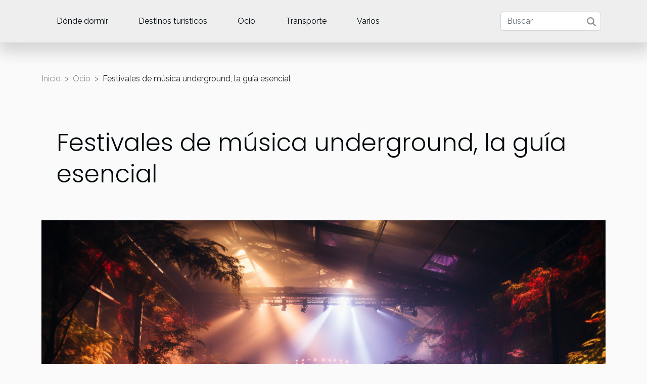

--- FILE ---
content_type: text/html; charset=UTF-8
request_url: https://visitasanluispotosi-dev.com/festivales-de-musica-underground-la-guia-esencial
body_size: 5656
content:
<!DOCTYPE html>
    <html lang="es">
<head>
    <meta charset="utf-8">
    <meta name="viewport" content="width=device-width, initial-scale=1">
    <title>Festivales de música underground, la guía esencial  | visitasanluispotosi-dev.com</title>

<meta name="description" content="">

<meta name="robots" content="follow,index" />
<link rel="icon" type="image/png" href="/favicon.png" />


    <link rel="stylesheet" href="/css/style2.css">
</head>
<body>
    <header>
    <div class="container-fluid d-flex justify-content-center">
        <nav class="navbar container navbar-expand-xl m-0 pt-3 pb-3">
            <div class="container-fluid">
                <button class="navbar-toggler" type="button" data-bs-toggle="collapse" data-bs-target="#navbarSupportedContent" aria-controls="navbarSupportedContent" aria-expanded="false" aria-label="Toggle navigation">
                    <svg xmlns="http://www.w3.org/2000/svg" fill="currentColor" class="bi bi-list" viewBox="0 0 16 16">
                        <path fill-rule="evenodd" d="M2.5 12a.5.5 0 0 1 .5-.5h10a.5.5 0 0 1 0 1H3a.5.5 0 0 1-.5-.5m0-4a.5.5 0 0 1 .5-.5h10a.5.5 0 0 1 0 1H3a.5.5 0 0 1-.5-.5m0-4a.5.5 0 0 1 .5-.5h10a.5.5 0 0 1 0 1H3a.5.5 0 0 1-.5-.5"></path>
                    </svg>
                </button>
                <div class="collapse navbar-collapse" id="navbarSupportedContent">
                    <ul class="navbar-nav">
                                                    <li class="nav-item">
    <a href="/donde-dormir" class="nav-link">Dónde dormir</a>
    </li>
                                    <li class="nav-item">
    <a href="/destinos-turisticos" class="nav-link">Destinos turísticos</a>
    </li>
                                    <li class="nav-item">
    <a href="/ocio" class="nav-link">Ocio</a>
    </li>
                                    <li class="nav-item">
    <a href="/transporte" class="nav-link">Transporte</a>
    </li>
                                    <li class="nav-item">
    <a href="/varios" class="nav-link">Varios</a>
    </li>
                            </ul>
                    <form class="d-flex" role="search" method="get" action="/search">
    <input type="search" class="form-control"  name="q" placeholder="Buscar" aria-label="Buscar"  pattern=".*\S.*" required>
    <button type="submit" class="btn">
        <svg xmlns="http://www.w3.org/2000/svg" width="18px" height="18px" fill="currentColor" viewBox="0 0 512 512">
                    <path d="M416 208c0 45.9-14.9 88.3-40 122.7L502.6 457.4c12.5 12.5 12.5 32.8 0 45.3s-32.8 12.5-45.3 0L330.7 376c-34.4 25.2-76.8 40-122.7 40C93.1 416 0 322.9 0 208S93.1 0 208 0S416 93.1 416 208zM208 352a144 144 0 1 0 0-288 144 144 0 1 0 0 288z"/>
                </svg>
    </button>
</form>
                </div>
            </div>
        </nav>
    </div>
</header>
<div class="container">
        <nav aria-label="breadcrumb"
               style="--bs-breadcrumb-divider: '&gt;';" >
            <ol class="breadcrumb">
                <li class="breadcrumb-item"><a href="/">Inicio</a></li>
                                    <li class="breadcrumb-item  active ">
                        <a href="/ocio" title="Ocio">Ocio</a>                    </li>
                                <li class="breadcrumb-item">
                    Festivales de música underground, la guía esencial                </li>
            </ol>
        </nav>
    </div>
<div class="container-fluid">
    <main class="container sidebar-left mt-2">
        <div class="row">
            <div>
                                    <h1>
                        Festivales de música underground, la guía esencial                    </h1>
                
                    <img class="img-fluid" src="/images/festivales-de-musica-underground-la-guia-esencial.jpeg" alt="Festivales de música underground, la guía esencial">
            </div>

            <aside class="col-lg-3 order-2 order-lg-1 col-12 aside-left">
            <!--     -->

                <div class="list-img-none">
                    <h2>Nuevo</h2>                            <section>
                    <figure><a href="/transportes-alternativos-para-aventureros-urbanos" title="Transportes alternativos para aventureros urbanos"><img class="img-fluid" src="/images/transportes-alternativos-para-aventureros-urbanos.jpg" alt="Transportes alternativos para aventureros urbanos"></a></figure><figcaption>Transportes alternativos para aventureros urbanos</figcaption>                    <div>
                                                <h3><a href="/transportes-alternativos-para-aventureros-urbanos" title="Transportes alternativos para aventureros urbanos">Transportes alternativos para aventureros urbanos</a></h3>                    </div>
                </section>
                            <section>
                    <figure><a href="/autocaravanas-electricas-la-revolucion-en-viajes-por-carretera" title="Autocaravanas eléctricas, la revolución en viajes por carretera"><img class="img-fluid" src="/images/autocaravanas-electricas-la-revolucion-en-viajes-por-carretera.jpeg" alt="Autocaravanas eléctricas, la revolución en viajes por carretera"></a></figure><figcaption>Autocaravanas eléctricas, la revolución en viajes por carretera</figcaption>                    <div>
                                                <h3><a href="/autocaravanas-electricas-la-revolucion-en-viajes-por-carretera" title="Autocaravanas eléctricas, la revolución en viajes por carretera">Autocaravanas eléctricas, la revolución en viajes por carretera</a></h3>                    </div>
                </section>
                            <section>
                    <figure><a href="/jardines-botanicos-secretos-oasis-urbanos" title="Jardines botánicos secretos, oasis urbanos"><img class="img-fluid" src="/images/jardines-botanicos-secretos-oasis-urbanos.jpg" alt="Jardines botánicos secretos, oasis urbanos"></a></figure><figcaption>Jardines botánicos secretos, oasis urbanos</figcaption>                    <div>
                                                <h3><a href="/jardines-botanicos-secretos-oasis-urbanos" title="Jardines botánicos secretos, oasis urbanos">Jardines botánicos secretos, oasis urbanos</a></h3>                    </div>
                </section>
                                    </div>
            </aside>

            <div class="col-lg-9 order-1 order-lg-2 col-12 main">
                <article><details  open >
                    <summary>Contenido</summary>
        
                                    <ol>
                                        <li>
                        <a href="javascript:;" onclick="document.querySelector('#anchor_0').scrollIntoView();">Descubriendo el mundo subterráneo</a>
                    </li>
                                                                                    <li>
                        <a href="javascript:;" onclick="document.querySelector('#anchor_1').scrollIntoView();">La atmósfera única de los festivales</a>
                    </li>
                                                                                    <li>
                        <a href="javascript:;" onclick="document.querySelector('#anchor_2').scrollIntoView();">Consejos para una experiencia plena</a>
                    </li>
                                                                                    <li>
                        <a href="javascript:;" onclick="document.querySelector('#anchor_3').scrollIntoView();">Artistas y géneros destacados</a>
                    </li>
                                                                                    <li>
                        <a href="javascript:;" onclick="document.querySelector('#anchor_4').scrollIntoView();">Preservando la escena underground</a>
                    </li>
                                                            </ol>
                        </details>

                    <div><p>
Cuando la música retumba en las entrañas de la ciudad y las melodías subterráneas toman las calles, sabemos que ha llegado la temporada de festivales de música underground. Cada rincón oscuro y cada espacio olvidado se transforma en un escenario vibrante para artistas que desafían las normas de lo comercial. En este texto, nos sumergiremos en el mundo poco convencional de los festivales que operan al margen de la corriente principal, donde la pasión por la música auténtica y la cultura de nicho son las verdaderas protagonistas. Prepárese para explorar una guía que descorcha el alma de la música subterránea y le ofrece las herramientas para vivir una experiencia inolvidable. Desde secretos para descubrir las joyas ocultas hasta consejos para sumergirse completamente en la atmósfera única que estos festivales ofrecen, le invitamos a continuar leyendo para descubrir el emocionante viaje que aguarda al aventurero musical que lleva dentro.
</p><h2 id="anchor_0">Descubriendo el mundo subterráneo</h2>
<p>La búsqueda de <strong>festivales underground</strong> puede ser una aventura tan apasionante como los propios eventos. La clave para descubrir estos tesoros de la <em>escena musical alternativa</em> radica en la investigación meticulosa y la inmersión en las comunidades locales que vibran al ritmo de esta cultura. A menudo, la promoción de estos <strong>eventos subterráneos</strong> se realiza a través de la tradicional promoción boca a boca, lo que significa que la mejor manera de enterarse de ellos es formando parte activa de la escena. Las redes sociales y foros especializados pueden ser un punto de partida, pero nada supera la experiencia de conectar cara a cara con aficionados y artistas dentro de este circuito. Una <em>guía de música</em> dedicada a los festivales underground podría ser tu pasaporte para <strong>descubrir festivales</strong> únicos y vivir la experiencia de la música en su forma más auténtica y vanguardista.</p><h2 id="anchor_1">La atmósfera única de los festivales</h2>
<p>Sumergirse en un festival de música underground es adentrarse en una dimensión donde la cultura underground predomina y la experiencia musical se vive intensamente. La estética de festival se manifiesta en cada rincón: desde las instalaciones artísticas que desafían la percepción habitual hasta las proyecciones visuales que se sincronizan con el espectro sonoro. La diversidad sonora es palpable, con géneros que van desde el techno introspectivo hasta propuestas experimentales que desdibujan los límites de la música contemporánea. En estos espacios de libertad y expresión, la comunidad musical se une en una celebración de identidades diversas, creando una atmósfera de camaradería y descubrimiento que se graba en la memoria de cada asistente.</p><h2 id="anchor_2">Consejos para una experiencia plena</h2>
<p>Para los aficionados a la cultura alternativa, los festivales de música underground representan una oportunidad única de sumergirse en un ambiente lleno de creatividad y expresión. Para garantizar una vivencia inolvidable, es indispensable contar con un equipamiento de festival adecuado. Esto incluye llevar ropa cómoda acorde al clima, protección solar, hidratación suficiente y, por supuesto, una buena actitud para disfrutar de la música y la comunidad festivalera.</p>

<p>En cuanto a la movilidad dentro del evento, la guía práctica a seguir recomienda familiarizarse con el mapa del festival y los horarios de los actos para optimizar el tiempo y no perderse ninguna presentación de interés. Es imprescindible respetar la etiqueta del festival, que implica mantener una conducta respetuosa hacia los artistas, otros asistentes y el entorno del evento.</p>

<p>Los consejos de festivales más valiosos suelen venir de aquellos con amplia experiencia en el circuito underground. Estas personas aconsejan interactuar con la comunidad festivalera: compartir experiencias, participar en las actividades propuestas y estar abierto a descubrir nuevos sonidos y artistas. Siguiendo estas recomendaciones, cada asistente contribuirá a la atmósfera especial que estos encuentros ofrecen y se llevará consigo recuerdos que durarán toda la vida.</p><h2 id="anchor_3">Artistas y géneros destacados</h2>
<p>En el vibrante mundo de los festivales de música underground, la variedad de artistas emergentes y géneros experimentales es un reflejo de la constante búsqueda de innovación musical. Aquellos que se sumergen en estas celebraciones sonorías encontrarán una escena alternativa rica en talentos subterráneos que desafían los límites establecidos por las corrientes principales. La fusión de géneros se presenta como un canvas artístico donde la creatividad y la originalidad son los principales protagonistas, dando lugar a mezclas inéditas que pueden ir desde la electrónica de vanguardia hasta reinterpretaciones contemporáneas de sonidos folkloricos. Asiduos a estos eventos, se podrán deleitar con actuaciones que, más allá de la música, constituyen verdaderas manifestaciones de arte en constante evolución, marcando el pulso de futuras tendencias en la industria.</p><h2 id="anchor_4">Preservando la escena underground</h2>
<p>La preservación de los festivales de música underground trasciende la mera organización de eventos; involucra un compromiso con la sostenibilidad y el apoyo comunitario. La asistencia responsable implica una toma de conciencia por parte de los asistentes sobre el impacto ambiental que eventos de esta magnitud pueden generar. Es fundamental que tanto organizadores como participantes trabajen de la mano para preservar la cultura que estos espacios de festival promueven, garantizando así su viabilidad a largo plazo. Las prácticas sostenibles deben ser una prioridad, desde el uso de materiales biodegradables hasta la gestión de residuos y la minimización de la huella ecológica. Al proteger los entornos donde se celebran estos encuentros, se asegura no solo el disfrute actual, sino también la posibilidad de que futuras generaciones puedan experimentar la riqueza de la escena musical underground.</p><div>
                    <fieldset><time datetime="2023-11-15 12:45:36">15 de noviembre de 2023 12:45</time>                        <ul>
                    <li><a href="https://pinterest.com/pin/create/bookmarklet/?media=/images/festivales-de-musica-underground-la-guia-esencial.jpeg&amp;url=https://visitasanluispotosi-dev.com/festivales-de-musica-underground-la-guia-esencial&amp;is_video=0&amp;description=Festivales de música underground, la guía esencial" rel="nofollow" target="_blank"><i class="social-pinterest"></i></a></li>
                    <li><a href="https://www.linkedin.com/shareArticle?url=https://visitasanluispotosi-dev.com/festivales-de-musica-underground-la-guia-esencial&amp;title=Festivales de música underground, la guía esencial" rel="nofollow" target="_blank"><i class="social-linkedin"></i></a></li>
                    <li><a href="https://twitter.com/share?url=https://visitasanluispotosi-dev.com/festivales-de-musica-underground-la-guia-esencial&amp;text=Festivales de música underground, la guía esencial" rel="nofollow" target="_blank"><i class="social-twitter"></i></a></li>
                    <li><a href="mailto:?subject=Festivales de música underground, la guía esencial&amp;body=Festivales de música underground, la guía esencial: https://visitasanluispotosi-dev.com/festivales-de-musica-underground-la-guia-esencial&quot;" rel="nofollow" target="_blank"><i class="social-mail"></i></a></li>
                    <li><a href="https://www.facebook.com/sharer.php?u=https://visitasanluispotosi-dev.com/festivales-de-musica-underground-la-guia-esencial" rel="nofollow" target="_blank"><i class="social-facebook"></i></a></li>
                    <li><a href="https://reddit.com/submit?url=https://visitasanluispotosi-dev.com/festivales-de-musica-underground-la-guia-esencial&amp;title=Festivales de música underground, la guía esencial" rel="nofollow" target="_blank"><i class="social-reddit"></i></a></li>
                    <li><a href="https://t.me/share/url?url=https://visitasanluispotosi-dev.com/festivales-de-musica-underground-la-guia-esencial&amp;text=Festivales de música underground, la guía esencial" rel="nofollow" target="_blank"><i class="social-telegram"></i></a></li>
            </ul></fieldset></article>            </div>
        </div>
        <section class="newest-list">
        <div class="container">
                        <h2>Sobre el mismo tema</h2>
            <div class="row">
                                    <div class="col-12 col-md-4">
                        <figure><a href="/jardines-botanicos-secretos-oasis-urbanos" title="Jardines botánicos secretos, oasis urbanos"><img class="img-fluid" src="/images/jardines-botanicos-secretos-oasis-urbanos.jpg" alt="Jardines botánicos secretos, oasis urbanos"></a></figure><figcaption>Jardines botánicos secretos, oasis urbanos</figcaption>                        <div>
                                                    </div>
                        <h4><a href="/jardines-botanicos-secretos-oasis-urbanos" title="Jardines botánicos secretos, oasis urbanos">Jardines botánicos secretos, oasis urbanos</a></h4>                        <time datetime="2023-11-15 12:45:36">15 de noviembre de 2023 12:45</time>                        <div>
Imagínese un remanso de tranquilidad en el corazón de la urbe: oasis verdes donde la naturaleza...</div>                    </div>
                                    <div class="col-12 col-md-4">
                        <figure><a href="/el-arte-del-silencio-retiros-de-meditacion" title="El arte del silencio, retiros de meditación"><img class="img-fluid" src="/images/el-arte-del-silencio-retiros-de-meditacion.jpg" alt="El arte del silencio, retiros de meditación"></a></figure><figcaption>El arte del silencio, retiros de meditación</figcaption>                        <div>
                                                    </div>
                        <h4><a href="/el-arte-del-silencio-retiros-de-meditacion" title="El arte del silencio, retiros de meditación">El arte del silencio, retiros de meditación</a></h4>                        <time datetime="2023-11-12 18:23:34">12 de noviembre de 2023 18:23</time>                        <div>
Imagínese un lugar donde el tiempo se detiene y el ruido externo se desvanece, dando paso a un...</div>                    </div>
                                    <div class="col-12 col-md-4">
                        <figure><a href="/el-renacer-del-teatro-callejero-en-ciudades-historicas" title="El renacer del teatro callejero en ciudades históricas"><img class="img-fluid" src="/images/el-renacer-del-teatro-callejero-en-ciudades-historicas.jpg" alt="El renacer del teatro callejero en ciudades históricas"></a></figure><figcaption>El renacer del teatro callejero en ciudades históricas</figcaption>                        <div>
                                                    </div>
                        <h4><a href="/el-renacer-del-teatro-callejero-en-ciudades-historicas" title="El renacer del teatro callejero en ciudades históricas">El renacer del teatro callejero en ciudades históricas</a></h4>                        <time datetime="2023-11-12 18:15:37">12 de noviembre de 2023 18:15</time>                        <div>
El arte de la representación en las calles se remonta a épocas ancestrales, donde la vida pública...</div>                    </div>
                                    <div class="col-12 col-md-4">
                        <figure><a href="/festivales-de-musica-en-entornos-insolitos" title="Festivales de música en entornos insólitos"><img class="img-fluid" src="/images/festivales-de-musica-en-entornos-insolitos.jpeg" alt="Festivales de música en entornos insólitos"></a></figure><figcaption>Festivales de música en entornos insólitos</figcaption>                        <div>
                                                    </div>
                        <h4><a href="/festivales-de-musica-en-entornos-insolitos" title="Festivales de música en entornos insólitos">Festivales de música en entornos insólitos</a></h4>                        <time datetime="2023-11-12 18:15:37">12 de noviembre de 2023 18:15</time>                        <div>
Bienvenidos al mundo de la música y la aventura, donde los entornos se fusionan con las melodías...</div>                    </div>
                            </div>
        </div>
    </section>
    
                
    </main>
</div>
<footer>
    <div class="container-fluid">
        <div class="container">
            <div class="row">
                <div class="col-12 col-lg-4">
                    <div class="row">
                        <section>
            <div>
                <h3><a href="/donde-dormir" title="Dónde dormir">Dónde dormir</a></h3>                            </div>
        </section>
            <section>
            <div>
                <h3><a href="/destinos-turisticos" title="Destinos turísticos">Destinos turísticos</a></h3>                            </div>
        </section>
            <section>
            <div>
                <h3><a href="/ocio" title="Ocio">Ocio</a></h3>                            </div>
        </section>
            <section>
            <div>
                <h3><a href="/transporte" title="Transporte">Transporte</a></h3>                            </div>
        </section>
            <section>
            <div>
                <h3><a href="/varios" title="Varios">Varios</a></h3>                            </div>
        </section>
                            </div>
                                    </div>
                <div class="col-12 col-lg-4">
                    <form class="d-flex" role="search" method="get" action="/search">
    <input type="search" class="form-control"  name="q" placeholder="Buscar" aria-label="Buscar"  pattern=".*\S.*" required>
    <button type="submit" class="btn">
        <svg xmlns="http://www.w3.org/2000/svg" width="18px" height="18px" fill="currentColor" viewBox="0 0 512 512">
                    <path d="M416 208c0 45.9-14.9 88.3-40 122.7L502.6 457.4c12.5 12.5 12.5 32.8 0 45.3s-32.8 12.5-45.3 0L330.7 376c-34.4 25.2-76.8 40-122.7 40C93.1 416 0 322.9 0 208S93.1 0 208 0S416 93.1 416 208zM208 352a144 144 0 1 0 0-288 144 144 0 1 0 0 288z"/>
                </svg>
    </button>
</form>
                </div>
            </div>
        </div>
    </div>
    <div class="container-fluid">
        <div class="row">
            visitasanluispotosi-dev.com
   
    </div>
    </div>
</footer>

    <script src="https://cdn.jsdelivr.net/npm/bootstrap@5.0.2/dist/js/bootstrap.bundle.min.js" integrity="sha384-MrcW6ZMFYlzcLA8Nl+NtUVF0sA7MsXsP1UyJoMp4YLEuNSfAP+JcXn/tWtIaxVXM" crossorigin="anonymous"></script>
    </body>
</html>
